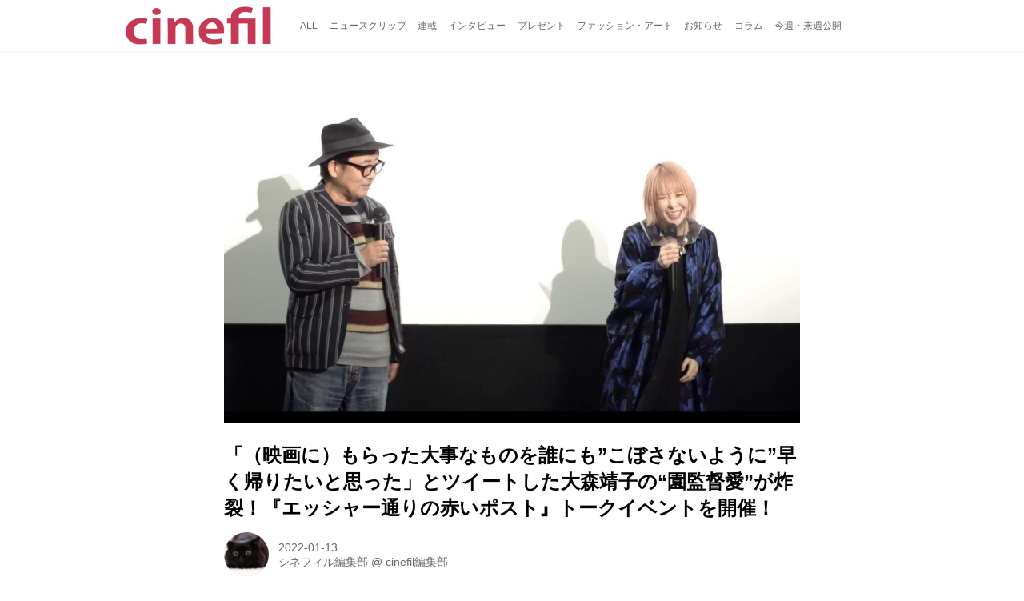

--- FILE ---
content_type: text/html; charset=utf-8
request_url: https://cinefil.tokyo/_ct/17510823?o=0&tg=%E3%82%A8%E3%83%83%E3%82%B7%E3%83%A3%E3%83%BC%E9%80%9A%E3%82%8A%E3%81%AE%E8%B5%A4%E3%81%84%E3%83%9D%E3%82%B9%E3%83%88
body_size: 13219
content:
<!DOCTYPE html>
<html lang="ja">
<head>

<meta charset="utf-8">
<meta http-equiv="X-UA-Compatible" content="IE=Edge">
<meta name="viewport" content="width=device-width, initial-scale=1">
<meta name="format-detection" content="telephone=no">
<link rel="shortcut icon" href="https://d1uzk9o9cg136f.cloudfront.net/f/portal/16777226/custom/2017/11/24/8bfed07ab4d97650b25d48396814946288c0f5b8.png">
<link rel="apple-touch-icon" href="https://d1uzk9o9cg136f.cloudfront.net/f/portal/16777226/custom/2017/11/24/8bfed07ab4d97650b25d48396814946288c0f5b8.png">
<link rel="alternate" type="application/rss+xml" href="https://cinefil.tokyo/_rss/rss20.xml" title="シネフィル - 映画とカルチャーWebマガジン - RSS Feed" />









<title>「（映画に）もらった大事なものを誰にも”こぼさないように”早く帰りたいと思った」とツイートした大森靖子の“園監督愛”が炸裂！『エッシャー通りの赤いポスト』トークイベントを開催！ - シネフィル - 映画とカルチャーWebマガジン</title>

<meta name="description" content="1月12日、園子温監督が役者の卵たちと創り上げた遊び心と映画愛あふれる最新作『エッシャー通りの赤いポスト』（12月25日公開）のトークイベント開催されました。
＠2021「エッシャー通りの赤いポスト」製作委員会
『エッシャー通りの赤いポスト』トークイベント
【日程】1月12日（水）
【場所】 ユーロスペース（渋谷）
【登壇者】 園子温監督、大森靖子（超歌手）
【MC】 山岡竜弘 ※本作にも出演
園子温監督が役者の卵たちと創り上げた、遊び心と映画愛あふれる最新作『エッシャー通りの赤いポスト』 (公開中)のトークイベントが1月12日に行われ、園監督が対談を熱望した、超歌手の大森靖子をゲストに迎え、園監督とともに登壇した。
今回のトークイベントが実現したのは園監督が自ら大森に試写状を送り、大森がマスコミ試写に来場したことがきっかけ。今回のトークイベントを熱望した監督は「来ていただいて感謝し...">







<link rel="canonical" href="https://cinefil.tokyo/_ct/17510823">
<link rel="amphtml" href="https://cinefil.tokyo/_amp/_ct/17510823">

<meta http-equiv="Last-Modified" content="Thu, 13 Jan 2022 21:40:20 +0900">





<!-- Piwik -->

<script id="script-piwik-setting">
window._piwik = {
	'BASE':'https://acs01.rvlvr.co/piwik/',
	'trackers':{
		'173':null,
		'261':null,
	},
	'pageview':null,
	'event':null,
}
</script>


<script src="/static/dinoportal/js/piwikutil.js" async defer></script>





<noscript>
<img src="https://acs01.rvlvr.co/piwik/piwik.php?idsite=261&rec=1&url=https%3A//cinefil.tokyo/_ct/17510823%3Fo%3D0%26tg%3D%25E3%2582%25A8%25E3%2583%2583%25E3%2582%25B7%25E3%2583%25A3%25E3%2583%25BC%25E9%2580%259A%25E3%2582%258A%25E3%2581%25AE%25E8%25B5%25A4%25E3%2581%2584%25E3%2583%259D%25E3%2582%25B9%25E3%2583%2588" style="border:0;display:none" alt="" width=1 height=1>
<img src="https://acs01.rvlvr.co/piwik/piwik.php?idsite=173&rec=1&url=https%3A//cinefil.tokyo/_ct/17510823%3Fo%3D0%26tg%3D%25E3%2582%25A8%25E3%2583%2583%25E3%2582%25B7%25E3%2583%25A3%25E3%2583%25BC%25E9%2580%259A%25E3%2582%258A%25E3%2581%25AE%25E8%25B5%25A4%25E3%2581%2584%25E3%2583%259D%25E3%2582%25B9%25E3%2583%2588" style="border:0;display:none" alt="" width=1 height=1>

</noscript>

<!-- End Piwik Tracking Code -->
<!-- /page.PIWIK_BASE_URL, /is_preview -->





<meta name="twitter:widgets:csp" content="on">
<meta name="twitter:card" content="summary_large_image">
<meta property="og:type" content="article">
<meta property="og:url" content="https://cinefil.tokyo/_ct/17510823">

<meta property="og:title" content="「（映画に）もらった大事なものを誰にも”こぼさないように”早く帰りたいと思った」とツイートした大森靖子の“園監督愛”が炸裂！『エッシャー通りの赤いポスト』トークイベントを開催！ - シネフィル - 映画とカルチャーWebマガジン">



<meta property="og:image" content="https://d1uzk9o9cg136f.cloudfront.net/f/16781437/rc/2022/01/13/6c12f1e59fb6eb5fce37845e29e7707d4e2f9033_xlarge.jpg">
<meta property="og:image:width" content="1280">
<meta property="og:image:height" content="800">


<meta property="og:description" content="1月12日、園子温監督が役者の卵たちと創り上げた遊び心と映画愛あふれる最新作『エッシャー通りの赤いポスト』（12月25日公開）のトークイベント開催されました。
＠2021「エッシャー通りの赤いポスト」製作委員会
『エッシャー通りの赤いポスト』トークイベント
【日程】1月12日（水）
【場所】 ユーロスペース（渋谷）
【登壇者】 園子温監督、大森靖子（超歌手）
【MC】 山岡竜弘 ※本作にも出演
園子温監督が役者の卵たちと創り上げた、遊び心と映画愛あふれる最新作『エッシャー通りの赤いポスト』 (公開中)のトークイベントが1月12日に行われ、園監督が対談を熱望した、超歌手の大森靖子をゲストに迎え、園監督とともに登壇した。
今回のトークイベントが実現したのは園監督が自ら大森に試写状を送り、大森がマスコミ試写に来場したことがきっかけ。今回のトークイベントを熱望した監督は「来ていただいて感謝し...">






<link rel="stylesheet" href="/static/lib/js/jquery-embedhelper.css?_=251225165549">


<link rel="preload" href="/static/lib/fontawesome-4/fonts/fontawesome-webfont.woff2?v=4.7.0" as="font" type="font/woff2" crossorigin>
<link rel="preload" href="/static/lib/ligaturesymbols-2/LigatureSymbols-2.11.ttf" as="font" type="font/ttf" crossorigin>

<script id="facebook-jssdk">/* hack: prevent fb sdk in body : proc by jquery-embedheler */</script>
<style id="style-prevent-animation">*,*:before,*:after{-webkit-transition:none!important;-moz-transition:none!important;transition:none!important;-webkit-animation:none!important;-moz-animation:none!important;animation:none!important}</style>


<link rel="stylesheet" href="/static/dinoportal/css/reset.css?251225165549">
<link rel="stylesheet" href="/static/dinoportal/css/common.css?251225165549">
<link rel="stylesheet" href="/static/dinoportal/css/common-not-amp.css?251225165549">
<link rel="stylesheet" href="/static/user-notify/user-notify.css?251225165549">
<link rel="stylesheet" href="/static/wf/css/article.css?251225165549">
<link rel="stylesheet" href="/static/wf/css/article-not-amp.css?251225165549">
<link rel="stylesheet" href="/static/dinoportal/css/print.css?251225165549" media="print">

<link rel="stylesheet" href="/static/lib/jquery-carousel/jquery-carousel.css?251225165549">
<link rel="stylesheet" href="/static/lib/jquery-carousel-2/jquery-carousel.css?251225165549">

<link href="/static/lib/ligaturesymbols-2/LigatureSymbols.min.css" rel="stylesheet" type="text/css">
<link href="/static/lib/ligaturesymbols-2/LigatureSymbols.min.css" rel="stylesheet" type="text/css">
<link href="/static/lib/rvlvr/rvlvr.css" rel="stylesheet">

<link rel="stylesheet" href="/static/dinoportal/custom/maxwidth.css?251225165549">


<!-- jquery migrate for develop -->
<script src="/static/lib/js/jquery-3.7.1.min.js"></script>
<script src="/static/lib/js/jquery-migrate-3.5.2.min.js"></script>	
<script src="/static/lib/js/jquery-migrate-enable.js"></script>

<script src="/static/lib/js/jquery-utils.js?251225165549"></script>




<script>$(function(){setTimeout(function(){$('#style-prevent-animation').remove();},1000)});</script>

<script>window._langrc={login:'ログイン',search:'検索'}</script>

<link rel="preload" href="https://fonts.gstatic.com/s/lobstertwo/v13/BngMUXZGTXPUvIoyV6yN5-fN5qU.woff2" as="font" type="font/woff2" crossorigin>

<link rel="stylesheet" href="/static/dinoportal/css/content.css?251225165549">
<link rel="stylesheet" href="/static/dinoportal/css/content-not-amp.css?251225165549">
<link rel="stylesheet" href="/static/dinoportal/css/content-paging.css?251225165549">
<link rel="stylesheet" href="/static/dinoportal/custom/content-sns-buttons-top-small.css?251225165549">
<link rel="stylesheet" media="print" onload="this.media='all'" href="/static/wf/css/article-votes.css?251225165549">
<link rel="stylesheet" media="print" onload="this.media='all'" href="/static/wf/css/article-carousel.css?251225165549">
<link rel="stylesheet" media="print" onload="this.media='all'" href="/static/wf/css/article-album.css?251225165549">
<link rel="stylesheet" media="print" onload="this.media='all'" href="/static/lib/js/tbl-md.css?251225165549">
<link rel="stylesheet" media="print" onload="this.media='all'" href="/static/wf/css/article-list.css?251225165549">
<link rel="stylesheet" media="print" onload="this.media='all'" href="/static/wf/css/article-lbox.css?251225165549">
<link rel="stylesheet" media="print" onload="this.media='all'" href="/static/wf/css/article-afls.css?251225165549">




<style>body:not(.ptluser-logined) .limited-more.init>span:after{content:'ログインして本文を読む'}.network-error>span:after,.limited-more.error>span:after{content:'通信エラーです' '\0a' 'しばらくして再読み込みしてください'}.album-link-title:empty::after{content:'アルバム'}.vote-result[data-content-cached-at-relative-unit="sec"]::before{content:attr(data-content-cached-at-relative-num)"秒前の集計結果"}.vote-result[data-content-cached-at-relative-unit="sec"][data-content-cached-at-num="1"]::before{content:attr(data-content-cached-at-relative-num)"秒前の集計結果"}.vote-result[data-content-cached-at-relative-unit="min"]::before{content:attr(data-content-cached-at-relative-num)"分前の集計結果"}.vote-result[data-content-cached-at-relative-unit="min"][data-content-cached-at-num="1"]::before{content:attr(data-content-cached-at-relative-num)"分前の集計結果"}.vote-result[data-content-cached-at-relative-unit="day"]::before{content:attr(data-content-cached-at-relative-num)"日前の集計結果"}.vote-result[data-content-cached-at-relative-unit="day"][data-content-cached-at-num="1"]::before{content:attr(data-content-cached-at-relative-num)"日前の集計結果"}</style>


<script id="script-acs-flags">
window._use_acs_content_dummy=false;
window._use_vpv_iframe=false;
</script>




<!-- custom css   -->


<style id="style-site-custom" >
#user-notifies-toggle:not(.has-notifies) {
	display: none;
}


p{
	margin: 4px 0 8px 0;
	line-height: 1.7;
}

/* 見出しの指定 */
.article > .article-heading:before {
	content: "";
	display: block;
	position: absolute;
	height: 1em;
	width: 1em;
	margin-left: -1.5em;
	margin-top: 0.1em;
	background-color: #DB0051;
}
.article > .article-heading {
	line-height: 1.3;
	padding-left: 1.5em;
	padding-bottom: 8px;
	border-bottom: dashed 1px;
	border-left: none;
}


/* 画像D&D禁止 */
img {
    pointer-events: none;
}

/* #header */
#header-right>a {
	font-size: 120%;
	display: block;
	text-align: center;
}

@media (max-width:767px) {
	#header-right {
		width: 104px;
	}

	#header-right>a {
		font-size: 150%;
		display: block;
		text-align: center;
	}

	@media (max-width: 767px) {
		#header-right>a#search-icon {
			-webkit-box-ordinal-group: 1;
			-webkit-order: 1;
			order: 1;
		}
	}
}



/* .widgets */
.widgets {
	width: 314px;
	padding: 24px;
}

</style>
<script>
<!--
/* custom css */
(function(d, s){
	var m, rx = /^@(import|requirejs:)\s+(\((css|less)\))?\s*(url\()?('|"|)(.+?)\5(\))?;/gm;
	var scripts = {};
	var bc = [], hd = d.getElementsByTagName('head')[0];
	function procCustomLess(custom_css) {
		custom_css =
			custom_css
				.replace(/\/\*([\S\s]*?)\*\//mg, '')
				.replace(/\/\/.*$/g, '');
		// console.log('custom_css:\n' + custom_css);
		while (m = rx.exec(custom_css)) {
			var cmd = m[1], arg = m[6];
			if (arg.indexOf('/static/dinoportal/custom/') != 0) {
				continue;
			}
			console.log('custom css:cmd=' + cmd + ',arg=' + arg);
			({
				'import': function(arg, m){
					m = arg.match(/^.+\/([^\/]*)\.(css|less)$/);
					if (m) {
						bc.push('custom-' + m[1]);
					}
				},
				'requirejs:': function(arg, m){
					m = arg.match(/^.+\/([^\/]*)\.(js)$/);
					if (m) {
						// $('<'+'script src='+m[2]+'></'+'script>').appendTo('body');
						s = d.createElement('script');
						s.src = arg;
						hd.appendChild(s);
					}
				},
			}[cmd]||(function(){}))(arg);
		}
	}
	function procCustomLessImported(custom_css){
		// chrome 101 workaround #4302 / server side import css,less
		var m, rx2 = /\*\*\* imported ((\S+)\.(less|css)) \*\*\*/gm;
		while (m = rx2.exec(custom_css)) {
			console.log('custom css server imported:' + m[1])
			bc.push('custom-' + m[2]);
		}
	}
	var custom_css = (d.getElementById('style-site-custom')||{}).innerHTML;
	custom_css && procCustomLess(custom_css);
	custom_css && procCustomLessImported(custom_css);
	custom_css = (d.getElementById('style-path-custom')||{}).innerHTML;
	custom_css && procCustomLess(custom_css);
	custom_css && procCustomLessImported(custom_css);
	$(function(){
		d.body.className = d.body.className + ' ' + bc.join(' ');
		$(document).trigger('loadcustoms');
		window._customized = {};
		$.each(bc, function(i, v){
			var vname = v.replace(/custom-/, '').replace(/-/g, '_');
			window._customized[vname] = true;
		});
		console.log('body.' + bc.join('.'));
		console.log('window._customized', window._customized);
	});
})(document);
/*  */
// ' -->
</script>



<!-- end of custom css -->

<style id="style-spaceless-init">.spaceless > * { float:left; }</style>



</head>
<body class="page-content page-content-17510823 " data-hashscroll-margin="return 8 + $('#header-menu').height() + $('#header-container').height()">







<div id="left-menu">
	<div id="left-menu-container">
		<ul class="menu vertical">
			<li class="menu-item" id="left-menu-font-expander"><a class="font-expander" href="#"></a></li>
			<li class="divider"></li>
			<li id="left-menu-home" class="menu-item active"><a href="https://cinefil.tokyo"><i class="fa fa-home fa-fw"></i> ホーム</a></li>
					
		<li class="menu-item ">
			
			
			
			<a class="menu-page" href="/company"><i class="fa fa-building-o fa-fw"></i> 運営会社</a>
			
			
			
			
			
			
			
			
		</li>
		
		<li class="menu-item ">
			
			
			
			<a class="menu-page" href="/contact"><i class="fa fa-envelope-o fa-fw"></i> お問い合わせ</a>
			
			
			
			
			
			
			
			
		</li>
		

		</ul>
	</div>
</div>

<div id="header">
	<div id="header-container">
		<div id="header-bgs"><div id="header-bg"></div><div id="header-menu-bg"></div></div>
		<div id="header-defaults" class="flex-container flex-mobile">

			<div id="header-title" class="flex-item flex-order-1 fillchild">
				<a href="https://cinefil.tokyo" class="centeringchild-v">
								
				<img src="https://d1uzk9o9cg136f.cloudfront.net/f/portal/16777226/rc/2015/07/20/056871f975d8dff0cd11e4f67228ee05cf6c1717.png" srcset="https://d1uzk9o9cg136f.cloudfront.net/f/portal/16777226/rc/2015/07/20/056871f975d8dff0cd11e4f67228ee05cf6c1717.png 1x
						,https://d1uzk9o9cg136f.cloudfront.net/f/portal/16777226/rc/2015/07/20/638374421f9fceebe13aadca022e88cd087597a4.png 2x
						,https://d1uzk9o9cg136f.cloudfront.net/f/portal/16777226/rc/2015/07/20/d5050a86a61884c4c9a25d3a4aeb76ae70279562.png 3x
				" alt="シネフィル - 映画とカルチャーWebマガジン"
				>
				

				</a>
			</div>

			<div id="header-menu" class="flex-item flex-order-2 flexible spaceless flex-container flex-mobile justify-content-flex-start ">
				
<a href="/"><span>ALL</span></a>
<a href="/_tags/%E3%83%8B%E3%83%A5%E3%83%BC%E3%82%B9%E3%82%AF%E3%83%AA%E3%83%83%E3%83%97" data-tag="ニュースクリップ" ><span>ニュースクリップ</span></a><a href="/_tags/%E9%80%A3%E8%BC%89" data-tag="連載" ><span>連載</span></a><a href="/_tags/%E3%82%A4%E3%83%B3%E3%82%BF%E3%83%93%E3%83%A5%E3%83%BC" data-tag="インタビュー" ><span>インタビュー</span></a><a href="/_tags/%E3%83%97%E3%83%AC%E3%82%BC%E3%83%B3%E3%83%88" data-tag="プレゼント" ><span>プレゼント</span></a><a href="/_tags/%E3%83%95%E3%82%A1%E3%83%83%E3%82%B7%E3%83%A7%E3%83%B3%E3%83%BB%E3%82%A2%E3%83%BC%E3%83%88" data-tag="ファッション・アート" ><span>ファッション・アート</span></a><a href="/_tags/%E3%81%8A%E7%9F%A5%E3%82%89%E3%81%9B" data-tag="お知らせ" ><span>お知らせ</span></a><a href="/_tags/%E3%82%B3%E3%83%A9%E3%83%A0" data-tag="コラム" ><span>コラム</span></a><a href="/_tags/%E4%BB%8A%E9%80%B1%E3%83%BB%E6%9D%A5%E9%80%B1%E5%85%AC%E9%96%8B" data-tag="今週・来週公開" ><span>今週・来週公開</span></a>
				
			</div>
			<div id="header-right" class="flex-item flex-order-3 flex-center spaceless flex-container align-items-center wrap flex-mobile">
				<a id="search-icon" href="/_fq" class="flex-item">
					<i class="fa fa-search"></i>
				</a>
				




<a id="user-notifies-toggle" href="#"><i class="fa fa-info-circle"></i></a>

<div id="user-notifies">
	<div class="user-notifies-content">
		<div class="user-notifies-title">
			<span class="fa fa-info-circle"></span>
			<span id="user-notifies-close"><i class="fa fa-times"></i></span>
		</div>
		<div class="user-notify template" data-notify-updated="2000-01-01T09:00Z">
			<div class="user-notify-overview">
				<span class="user-notify-date">2000-01-01</span>
				<span class="user-notify-message">template</span>
			</div>
			<div class="user-notify-detail">
				<div class="user-notify-detail-content">template</div>
			</div>
		</div>
		<div class="user-notify-nothing">
			<div for-lang="ja">お知らせはありません</div>
			<div for-lang="en">No Notification</div>
		</div>
		
		
		
	</div>
</div>
<div class="user-notify-loaded"></div>

<script>(function(){var auto_clear_unread=false;var data={cookie_path:'/',notifies:[]};data.auto_clear_unread=auto_clear_unread;window._user_notifies=data;})();</script>



				
				
				
				<a id="menu-icon" href="#" class="flex-item"><i class="fa fa-bars"></i></a>
			</div>
		</div>
	</div>
</div>

<script src="/static/dinoportal/js/common-adjustheader.js?_=251225165549"></script>




<div id="main">


	
	
	
	
	
	






		<!-- cxenseparse_start -->
		<div
			
				id="content-17510823"
				data-content="17510823"
				
				
				data-title="「（映画に）もらった大事なものを誰にも”こぼさないように”早く帰りたいと思った」とツイートした大森靖子の“園監督愛”が炸裂！『エッシャー通りの赤いポスト』トークイベントを開催！ - シネフィル - 映画とカルチャーWebマガジン"
				data-title-only="「（映画に）もらった大事なものを誰にも”こぼさないように”早く帰りたいと思った」とツイートした大森靖子の“園監督愛”が炸裂！『エッシャー通りの赤いポスト』トークイベントを開催！"
				
					data-href="https://cinefil.tokyo/_ct/17510823"
				
				data-pubdate="2022-01-13"
				data-pubdate-recent="-past"
				data-pubdate-at="2022-01-13T21:08:03+09:00"
				data-updated="2022-01-13"
				data-updated-recent="-past"
				data-updated-at="2022-01-13T21:40:20+09:00"
				
				data-content-cached-at="2026-01-25T01:02:59.220228+09:00"
				
				data-tags=" エッシャー通りの赤いポスト 大森靖子 園子温 イベント "
			
				class="content
					
					
					has-image
					
					
					
					"
			>
			
			
			
			
	<div class="content-cover has-image image-bg content-cover-style-narrow prevent-bg-text-style"
			
			
			><div class="image-bg-blur"
		 data-bgimage-lazy="https://d1uzk9o9cg136f.cloudfront.net/f/16781437/rc/2022/01/13/6c12f1e59fb6eb5fce37845e29e7707d4e2f9033_xlarge.jpg"	style="background-image:url(https://d1uzk9o9cg136f.cloudfront.net/f/16781437/rc/2022/01/13/6c12f1e59fb6eb5fce37845e29e7707d4e2f9033_large.jpg#lz:xlarge); background-position:50% 50%;"
		><img src="https://d1uzk9o9cg136f.cloudfront.net/f/16781437/rc/2022/01/13/6c12f1e59fb6eb5fce37845e29e7707d4e2f9033_large.jpg#lz:xlarge" class="image-covered" loading="lazy" data-src-lazy="https://d1uzk9o9cg136f.cloudfront.net/f/16781437/rc/2022/01/13/6c12f1e59fb6eb5fce37845e29e7707d4e2f9033_xlarge.jpg"></div><div class="content-cover-over"><h1 class="content-title"><a href="https://cinefil.tokyo/_ct/17510823?tg=%E3%82%A8%E3%83%83%E3%82%B7%E3%83%A3%E3%83%BC%E9%80%9A%E3%82%8A%E3%81%AE%E8%B5%A4%E3%81%84%E3%83%9D%E3%82%B9%E3%83%88" target="_self">「（映画に）もらった大事なものを誰にも”こぼさないように”早く帰りたいと思った」とツイートした大森靖子の“園監督愛”が炸裂！『エッシャー通りの赤いポスト』トークイベントを開催！</a></h1><div class="content-info flex-container flex-mobile"><div class="content-author-avater flex-item"><a href="/_users/16880008" class="content-author-image-link"><img class="content-author-image wf-colorscheme-dark" src="https://d1uzk9o9cg136f.cloudfront.net/f/16781437/avatar/2015/02/04/16880008/7c157f9faf1777b0eda827daa8ad64ea2d353b23_normal.jpg" /></a></div><div class="content-author-info flex-item flex-center flexible flex-container flex-mobile vertical flex-item-left"><div class="content-pubdate flex-item"><a href="https://cinefil.tokyo/_ct/17510823?tg=%E3%82%A8%E3%83%83%E3%82%B7%E3%83%A3%E3%83%BC%E9%80%9A%E3%82%8A%E3%81%AE%E8%B5%A4%E3%81%84%E3%83%9D%E3%82%B9%E3%83%88" 
								target="_self"
								class=""
								 
							>2022-01-13</a></div><div class="flex-item" data-pubdate="2022-01-13"><a href="/_users/16880008" class="content-author-name">シネフィル編集部</a><span class="content-author-site-wrap">
										@ <a href="/_sites/16781437" class="content-author-site">cinefil編集部</a></span></div></div></div><div class="content-tags"><a class="content-tag"
								data-tag="エッシャー通りの赤いポスト"
								href="/_tags/%E3%82%A8%E3%83%83%E3%82%B7%E3%83%A3%E3%83%BC%E9%80%9A%E3%82%8A%E3%81%AE%E8%B5%A4%E3%81%84%E3%83%9D%E3%82%B9%E3%83%88"><span>エッシャー通りの赤いポスト</span></a><a class="content-tag"
								data-tag="大森靖子"
								href="/_tags/%E5%A4%A7%E6%A3%AE%E9%9D%96%E5%AD%90"><span>大森靖子</span></a><a class="content-tag"
								data-tag="園子温"
								href="/_tags/%E5%9C%92%E5%AD%90%E6%B8%A9"><span>園子温</span></a><a class="content-tag"
								data-tag="イベント"
								href="/_tags/%E3%82%A4%E3%83%99%E3%83%B3%E3%83%88"><span>イベント</span></a></div></div></div>

			
			
			
			<div class="content-region">
				<div class="content-body">
				
				
				
				
				
				
				
				
<!-- shares: need FontAwesome 4.0+, jQuery
	https://cinefil.tokyo/_ct/17510823
	「（映画に）もらった大事なものを誰にも”こぼさないように”早く帰りたいと思った」とツイートした大森靖子の“園監督愛”が炸裂！『エッシャー通りの赤いポスト』トークイベントを開催！ - シネフィル - 映画とカルチャーWebマガジン
-->
<div class="sns-shares-simple sns-shares-content-top">
	<div class="sns-shares-simple-buttons" data-count="2" ><a rel="nofollow noopener"  class="sns-shares-facebook-simple" href="https://facebook.com/sharer/sharer.php?u=https%3A//cinefil.tokyo/_ct/17510823" target="_blank"><!-- facebook  --><i class="fa fa-facebook"></i><span><span>Facebook</span><span data-sharecount-facebook="https://cinefil.tokyo/_ct/17510823"></span></span></a><a rel="nofollow noopener"  class="sns-shares-x-simple" href="https://x.com/intent/post?url=https%3A//cinefil.tokyo/_ct/17510823&text=%E3%80%8C%EF%BC%88%E6%98%A0%E7%94%BB%E3%81%AB%EF%BC%89%E3%82%82%E3%82%89%E3%81%A3%E3%81%9F%E5%A4%A7%E4%BA%8B%E3%81%AA%E3%82%82%E3%81%AE%E3%82%92%E8%AA%B0%E3%81%AB%E3%82%82%E2%80%9D%E3%81%93%E3%81%BC%E3%81%95%E3%81%AA%E3%81%84%E3%82%88%E3%81%86%E3%81%AB%E2%80%9D%E6%97%A9%E3%81%8F%E5%B8%B0%E3%82%8A%E3%81%9F%E3%81%84%E3%81%A8%E6%80%9D%E3%81%A3%E3%81%9F%E3%80%8D%E3%81%A8%E3%83%84%E3%82%A4%E3%83%BC%E3%83%88%E3%81%97%E3%81%9F%E5%A4%A7%E6%A3%AE%E9%9D%96%E5%AD%90%E3%81%AE%E2%80%9C%E5%9C%92%E7%9B%A3%E7%9D%A3%E6%84%9B%E2%80%9D%E3%81%8C%E7%82%B8%E8%A3%82%EF%BC%81%E3%80%8E%E3%82%A8%E3%83%83%E3%82%B7%E3%83%A3%E3%83%BC%E9%80%9A%E3%82%8A%E3%81%AE%E8%B5%A4%E3%81%84%E3%83%9D%E3%82%B9%E3%83%88%E3%80%8F%E3%83%88%E3%83%BC%E3%82%AF%E3%82%A4%E3%83%99%E3%83%B3%E3%83%88%E3%82%92%E9%96%8B%E5%82%AC%EF%BC%81%20-%20%E3%82%B7%E3%83%8D%E3%83%95%E3%82%A3%E3%83%AB%20-%20%E6%98%A0%E7%94%BB%E3%81%A8%E3%82%AB%E3%83%AB%E3%83%81%E3%83%A3%E3%83%BCWeb%E3%83%9E%E3%82%AC%E3%82%B8%E3%83%B3" target="_blank"><!-- twitter, X --><i class="fa fa-x"></i><span><span></span><span data-sharecount-twitter="https://cinefil.tokyo/_ct/17510823"></span></span></a></div>
</div>

				
				
				
					
				
					
					<div class="content-body-body article">
				
				
					<div class="article-cover" style="display:none;" data-cover-style="narrow"><img src="https://d1uzk9o9cg136f.cloudfront.net/f/16781437/rc/2022/01/13/6c12f1e59fb6eb5fce37845e29e7707d4e2f9033_xlarge.jpg" data-file="20133442" data-org-src="https://d1uzk9o9cg136f.cloudfront.net/f/16781437/rc/2022/01/13/f9802dd90d70e3659471f21111a83ebe6184e031_xlarge.jpg" style="display: none; aspect-ratio: 1280 / 800"></div><p>1月12日、園子温監督が役者の卵たちと創り上げた遊び心と映画愛あふれる最新作『エッシャー通りの赤いポスト』（12月25日公開）のトークイベント開催されました。</p><figure><div class="image-box imgcut-none"><img src="https://d1uzk9o9cg136f.cloudfront.net/f/16781437/rc/2022/01/13/feb9bc772575de923dd47978b386dff41cf9d791_xlarge.jpg" data-org-src="https://d1uzk9o9cg136f.cloudfront.net/f/16781437/rc/2022/01/13/bdac79028d16b61ce00bf20c2990156133605073_xlarge.jpg" data-file="20133448" alt="画像1: ＠2021「エッシャー通りの赤いポスト」製作委員会" style="aspect-ratio: 1280 / 1807"></div><figcaption><p style="">＠2021「エッシャー通りの赤いポスト」製作委員会</p></figcaption></figure><p><span class="font-big">『エッシャー通りの赤いポスト』トークイベント</span></p><h3 class="article-subheading" data-section-number="0.1." id="c17510823_h0_s1">【日程】1月12日（水） <br>【場所】 ユーロスペース（渋谷）<br>【登壇者】 園子温監督、大森靖子（超歌手） <br>【MC】 山岡竜弘　<span class="font-small">※本作にも出演</span>　　　　</h3><p>園子温監督が役者の卵たちと創り上げた、遊び心と映画愛あふれる最新作『エッシャー通りの赤いポスト』 (公開中)のトークイベントが1月12日に行われ、園監督が対談を熱望した、超歌手の大森靖子をゲストに迎え、園監督とともに登壇した。</p><p>今回のトークイベントが実現したのは園監督が自ら大森に試写状を送り、大森がマスコミ試写に来場したことがきっかけ。今回のトークイベントを熱望した監督は「来ていただいて感謝しています。ファンだったので緊張している」とコメント。一方、試写で今作を観た後に自身のTwitterで「逃げるように帰りました」と投稿していた大森は改めて作品の感想を聞かれ「（映画に）もらった大事なものを誰にも”こぼさないように”早く帰りたいと思った」とツイートの真意をこの作品への愛とともに釈明してくれた。これを聞いた園監督は「すぐ帰っちゃったと思っていたけど、”こぼさないように”なるほど、さすがです。そういえば僕も素敵な映画を見たあとはこぼさないように帰ってるかも」と、大森ならではの表現に感心し、ほっとした様子だった。</p><figure><div class="image-box imgcut-none"><img src="https://d1uzk9o9cg136f.cloudfront.net/f/16781437/rc/2022/01/13/9485ce769e26ab9a8b840adb83e60748e1666d0a_xlarge.jpg" data-org-src="https://d1uzk9o9cg136f.cloudfront.net/f/16781437/rc/2022/01/13/59f217047ae593a0527b77936a6b49dbc163d923_xlarge.jpg" data-file="20133444" alt="画像: 左より【MC】 山岡竜弘、園子温監督、大森靖子" style="aspect-ratio: 1280 / 800"></div><figcaption><p style="">左より【MC】 山岡竜弘、園子温監督、大森靖子<br>
</p></figcaption></figure><p>また今作の気になったシーンを聞かれた大森は「園監督の作品は全て観ていて、ファンだと明かすとネタバレになってしまうくらい監督の作品に影響を受けている（自分の）作品も多い」と衝撃の告白。今作に関しては「すべてのセリフが腑に落ちて自分の中に入ってくるのが園監督の作品の特徴だと思っていて、今作はそれが特に多くて嬉しかったです。最後の渋谷のシーンが良かったです」とコメントし"園監督愛”を炸裂させた。それを聞いた園監督が「機会があれば、大森さんのMVとかできたら」と生オファー。「ほんとですか！」と喜ぶ大森と園監督が「（警察に）捕まっちゃうくらいのことやりたいよね」と盛り上がっていたところに、MCの山岡も「僕らも出たいです！」と出演を熱望すると、園監督から「身代わりとして警察に捕まる役割な」と思わぬ役をゲットし!?一同爆笑。その後も撮影したいシチュエーションや登場する役などのアイデアが次々と飛び出した。</p><figure><div class="image-box imgcut-none"><img src="https://d1uzk9o9cg136f.cloudfront.net/f/16781437/rc/2022/01/13/0bf02782f83ef30d9fcf2cd1879050bf61584647_xlarge.jpg" data-org-src="https://d1uzk9o9cg136f.cloudfront.net/f/16781437/rc/2022/01/13/0deb1c16ffa0238845ed389b07ea1036fbb6a6b5_xlarge.jpg" data-file="20133450" alt="画像2: ＠2021「エッシャー通りの赤いポスト」製作委員会" style="aspect-ratio: 1280 / 720" loading="lazy"></div><figcaption><p style="">＠2021「エッシャー通りの赤いポスト」製作委員会</p></figcaption></figure><figure><div class="image-box imgcut-none"><img src="https://d1uzk9o9cg136f.cloudfront.net/f/16781437/rc/2022/01/13/d414d4329b94c72df0b21b1f782b541967451323_xlarge.jpg" data-org-src="https://d1uzk9o9cg136f.cloudfront.net/f/16781437/rc/2022/01/13/955172a0da5801bf6ed362d216f8ebac148a7474_xlarge.jpg" data-file="20133452" alt="画像3: ＠2021「エッシャー通りの赤いポスト」製作委員会" style="aspect-ratio: 1280 / 676" loading="lazy"></div><figcaption><p style="">＠2021「エッシャー通りの赤いポスト」製作委員会</p></figcaption></figure><figure><div class="image-box imgcut-none"><img src="https://d1uzk9o9cg136f.cloudfront.net/f/16781437/rc/2022/01/13/0984257a9d90e6a05557e83d9e5183d27aa74423_xlarge.jpg" data-org-src="https://d1uzk9o9cg136f.cloudfront.net/f/16781437/rc/2022/01/13/d48eeb1d934d60278f407ae2bdbe0c666ea4328b_xlarge.jpg" data-file="20133454" alt="画像4: ＠2021「エッシャー通りの赤いポスト」製作委員会" style="aspect-ratio: 1280 / 676" loading="lazy"></div><figcaption><p style="">＠2021「エッシャー通りの赤いポスト」製作委員会</p></figcaption></figure><p>今作の音楽も手掛けた園監督は「元々シンガーソングライターになりたかった。断念して映画監督になったけどミュージシャンの方と一緒にいるほうが波長が合うし、作る映画もみんなに映画じゃないよとよく言われる」とぼやいていたが、それを聞いた大森は「そうなんですね、私は、まさにこれが映画だなと思って帰った、園監督ならこうするという表現が使われていなくて最高でした！」といい園子温作品を評論するレアな大森靖子の姿がみられた。MCの山岡も大森の感想を聞いて「園監督は映画を超えて映画を監督されているし、大森さんも歌手とか歌とかを超えてこの瞬間を生きて表現しているのがお二人の通ずるところ」と感動を隠せない様子だった。</p><figure><div class="image-box imgcut-none"><img src="https://d1uzk9o9cg136f.cloudfront.net/f/16781437/rc/2022/01/13/660f5d0766bcaa44f83724764adb4f5ebbe500c5_xlarge.jpg" data-org-src="https://d1uzk9o9cg136f.cloudfront.net/f/16781437/rc/2022/01/13/d60be4d1e71f857d7aa29e64095712e24809a8c6_xlarge.jpg" data-file="20133446" alt="画像: 園子温監督、大森靖子（超歌手）" style="aspect-ratio: 1280 / 853" loading="lazy"></div><figcaption><p style="">園子温監督、大森靖子（超歌手） <br>
</p></figcaption></figure><p>最後の一言として園監督は「試写の時にちゃんと話せなかったので今日話せて嬉しい。イベントに来てくれてありがとうございました」と改めて大森への感謝の言葉で締めくくった。<br>大森も「（観客の）皆さんも映画を観終えた今の気持ちを大事に”こぼさずに”帰って明日も楽しく過ごしてほしい」とコメント。刺激を受けあい、リスペクトしあう二人のトークに、会場があたたかい雰囲気につつまれ、終始笑いの耐えないイベントになった。</p><h2 class="article-heading" data-section-number="1." id="c17510823_h1">映画『エッシャー通りの赤いポスト』予告編</h2><figure><div class="embed-box" data-embed="https://www.youtube.com/watch?v=Fp8iF9v54KU"><div class="embed-thumb"><img style="display:none; aspect-ratio: 1280 / 720" src="https://d1uzk9o9cg136f.cloudfront.net/f/16781437/rc/2022/01/13/d43b13a93405c881e0d980636bb54cde44ce0daf_xlarge.jpg" data-file="20133455" data-org-src="https://i.ytimg.com/vi/Fp8iF9v54KU/maxresdefault.jpg" alt="画像: 映画『エッシャー通りの赤いポスト』予告編 www.youtube.com" loading="lazy"></div><div class="embed"><iframe width="1280" height="720" src="https://www.youtube.com/embed/Fp8iF9v54KU?rel=0&amp;loop=0&amp;controls=1" frameborder="0" allowfullscreen="" data-ratio="">https://www.youtube.com/embed/Fp8iF9v54KU?rel=0&amp;loop=0&amp;controls=1</iframe></div></div><figcaption><p>映画『エッシャー通りの赤いポスト』予告編</p><cite><a href="https://www.youtube.com/watch?v=Fp8iF9v54KU">www.youtube.com</a></cite></figcaption></figure><p>映画『エッシャー通りの赤いポスト』は、絶賛公開中。</p><p><strong>【STORY】</strong><br><strong>エキストラでいいんか！？人生のエキストラで！？立ち向かえ</strong><br>鬼才のカリスマ映画監督・小林正（山岡）は新作映画『仮面』に、演技経験の有無を問わず広く出演者を募集する。浴衣姿の劇団員、小林監督の親衛隊である“小林監督心中クラブ”、俳優志望の夫を亡くした若き未亡人・切子（黒河内）、殺気立った訳ありの女・安子（藤丸）、プロデューサーにまとわりつく有名女優など様々な経歴の持ち主たちが、オーディション会場に押し寄せて来る。それぞれの事情を持った参加者たちは、小林監督の前で語り、演じて見せる。<br>一方、助監督のジョー（小西）たちに心配されながら、脚本作りに難航する小林の前に、元恋人の方子（モーガン）が現れる。彼女は脚本の続きを書いてくれるという。１年前のある出来事を忘れることが出来ない小林は、方子に励まされながら『仮面』に打ち込み、刺激的な新人俳優たちを見つけ出すことで希望を見出すが、エグゼクティブプロデューサー（渡辺哲）からの無理な要望を飲まなければならなくなる。自暴自棄に陥った小林は、姿が見えなくなった方子を探すが……。</p><p>監督・脚本・編集・音楽：園 子温　　 <br>企画：松枝佳紀（アクターズ・ヴィジョン） <br>プロデューサー：髙橋正弥　小笠原宏之</p><p>出演：藤丸 千、黒河内りく、モーガン茉愛羅、山岡竜弘、小西貴大、<br>上地由真、縄田カノン、鈴木ふみ奈、藤田朋子、田口主将、諏訪太朗、渡辺哲、吹越満、ほか</p><p>制作プロダクション：ヒコーキ・フィルムズ インターナショナル<br>特別協賛：カーコンビニ倶楽部　　　特別協力：東京コネクション<br>製作会社：ヒコーキ・フィルムズインターナショナル／アクターズ・ヴィジョン／AMGエンタテインメント<br>配給・宣伝：ガイエ　<br>＠2021「エッシャー通りの赤いポスト」製作委員会</p><h2 class="article-heading" data-section-number="2." id="c17510823_h2">渋谷ユーロスペースほかにて公開中</h2><div class="cite-box thumb-full"><a href="http://escherst-akaipost.jp"><div class="thumb" style='background-image: url("https://d1uzk9o9cg136f.cloudfront.net/f/16781437/rc/2022/01/13/cf21f887f15d89a81c51181fe0eb40c758a84f3c.png");'><img src="https://d1uzk9o9cg136f.cloudfront.net/f/16781437/rc/2022/01/13/cf21f887f15d89a81c51181fe0eb40c758a84f3c.png" data-file="20133436" data-org-src="https://escherst-akaipost.jp/images/og2.png" alt="画像: 映画『エッシャー通りの赤いポスト』オフィシャルサイト" style="aspect-ratio: 200 / 200" loading="lazy"></div><div class="description"><div class="container"><h4>映画『エッシャー通りの赤いポスト』オフィシャルサイト</h4><p>鬼才・園子温VS役者選抜51人の鮮烈バトル。／監督・脚本・編集・音楽：園 子温</p><cite>escherst-akaipost.jp</cite></div></div></a></div>
				
					
					</div>
					
				
				
				
				
				
				
				


	
				<div class="content-info flex-container flex-mobile">
				
					<div class="content-author-avater flex-item">
					
						
						<a href="/_users/16880008" class="content-author-image-link">
						
						
							<img class="content-author-image wf-colorscheme-dark" src="https://d1uzk9o9cg136f.cloudfront.net/f/16781437/avatar/2015/02/04/16880008/7c157f9faf1777b0eda827daa8ad64ea2d353b23_normal.jpg" />
						
						</a>
					
					</div>
				
					<div class="content-author-info flex-item flex-center flexible flex-container flex-mobile vertical flex-item-left">
						
						
						



						
						
						
						<div class="content-pubdate flex-item">
							
							<a href="https://cinefil.tokyo/_ct/17510823?tg=%E3%82%A8%E3%83%83%E3%82%B7%E3%83%A3%E3%83%BC%E9%80%9A%E3%82%8A%E3%81%AE%E8%B5%A4%E3%81%84%E3%83%9D%E3%82%B9%E3%83%88" 
								target="_self"
								class=""
								 
							>2022-01-13</a>
							
						</div>
						
						
						<div class="flex-item" data-pubdate="2022-01-13">
							
								
									
										<a href="/_users/16880008" class="content-author-name">シネフィル編集部</a>
										<span class="content-author-site-wrap">
										@ <a href="/_sites/16781437" class="content-author-site">cinefil編集部</a>
										</span>
									
								
							
						</div>
						
						
						
					</div>
				</div>
	
				
				
				
				
				
				
				<div class="content-tags">
					
						<a class="content-tag"
								data-tag="エッシャー通りの赤いポスト"
								href="/_tags/%E3%82%A8%E3%83%83%E3%82%B7%E3%83%A3%E3%83%BC%E9%80%9A%E3%82%8A%E3%81%AE%E8%B5%A4%E3%81%84%E3%83%9D%E3%82%B9%E3%83%88"><span>エッシャー通りの赤いポスト</span></a><a class="content-tag"
								data-tag="大森靖子"
								href="/_tags/%E5%A4%A7%E6%A3%AE%E9%9D%96%E5%AD%90"><span>大森靖子</span></a><a class="content-tag"
								data-tag="園子温"
								href="/_tags/%E5%9C%92%E5%AD%90%E6%B8%A9"><span>園子温</span></a><a class="content-tag"
								data-tag="イベント"
								href="/_tags/%E3%82%A4%E3%83%99%E3%83%B3%E3%83%88"><span>イベント</span></a>
					
				</div>
				

				
				
				
				
				
				
<!-- shares: need FontAwesome 4.0+, jQuery
	https://cinefil.tokyo/_ct/17510823
	「（映画に）もらった大事なものを誰にも”こぼさないように”早く帰りたいと思った」とツイートした大森靖子の“園監督愛”が炸裂！『エッシャー通りの赤いポスト』トークイベントを開催！ - シネフィル - 映画とカルチャーWebマガジン
-->
<div class="sns-shares-simple sns-shares-content-bottom">
	<div class="sns-shares-simple-buttons" data-count="2" ><a rel="nofollow noopener"  class="sns-shares-facebook-simple" href="https://facebook.com/sharer/sharer.php?u=https%3A//cinefil.tokyo/_ct/17510823" target="_blank"><!-- facebook  --><i class="fa fa-facebook"></i><span><span>Facebook</span><span data-sharecount-facebook="https://cinefil.tokyo/_ct/17510823"></span></span></a><a rel="nofollow noopener"  class="sns-shares-x-simple" href="https://x.com/intent/post?url=https%3A//cinefil.tokyo/_ct/17510823&text=%E3%80%8C%EF%BC%88%E6%98%A0%E7%94%BB%E3%81%AB%EF%BC%89%E3%82%82%E3%82%89%E3%81%A3%E3%81%9F%E5%A4%A7%E4%BA%8B%E3%81%AA%E3%82%82%E3%81%AE%E3%82%92%E8%AA%B0%E3%81%AB%E3%82%82%E2%80%9D%E3%81%93%E3%81%BC%E3%81%95%E3%81%AA%E3%81%84%E3%82%88%E3%81%86%E3%81%AB%E2%80%9D%E6%97%A9%E3%81%8F%E5%B8%B0%E3%82%8A%E3%81%9F%E3%81%84%E3%81%A8%E6%80%9D%E3%81%A3%E3%81%9F%E3%80%8D%E3%81%A8%E3%83%84%E3%82%A4%E3%83%BC%E3%83%88%E3%81%97%E3%81%9F%E5%A4%A7%E6%A3%AE%E9%9D%96%E5%AD%90%E3%81%AE%E2%80%9C%E5%9C%92%E7%9B%A3%E7%9D%A3%E6%84%9B%E2%80%9D%E3%81%8C%E7%82%B8%E8%A3%82%EF%BC%81%E3%80%8E%E3%82%A8%E3%83%83%E3%82%B7%E3%83%A3%E3%83%BC%E9%80%9A%E3%82%8A%E3%81%AE%E8%B5%A4%E3%81%84%E3%83%9D%E3%82%B9%E3%83%88%E3%80%8F%E3%83%88%E3%83%BC%E3%82%AF%E3%82%A4%E3%83%99%E3%83%B3%E3%83%88%E3%82%92%E9%96%8B%E5%82%AC%EF%BC%81%20-%20%E3%82%B7%E3%83%8D%E3%83%95%E3%82%A3%E3%83%AB%20-%20%E6%98%A0%E7%94%BB%E3%81%A8%E3%82%AB%E3%83%AB%E3%83%81%E3%83%A3%E3%83%BCWeb%E3%83%9E%E3%82%AC%E3%82%B8%E3%83%B3" target="_blank"><!-- twitter, X --><i class="fa fa-x"></i><span><span></span><span data-sharecount-twitter="https://cinefil.tokyo/_ct/17510823"></span></span></a></div>
</div>

				
				</div>
				
				<div class="widgets">
					



			
			
			
			
			

			
			
			
			
			
				
				<!-- ptlcache created widgets_related S 16777226:ja:0:3:17510823 -->
				<div class="widget widget-related">
					<h3><span>関連記事</span></h3>
					<ul>
						

					<li class="widget-content with-author-info with-author-site flex-container flex-mobile inline-flex " data-content="17501508" data-tags=" エッシャー通りの赤いポスト 園子温 藤丸千 黒河内りく モーガン茉愛羅 " data-related-type="special-longest" data-related-tag="エッシャー通りの赤いポスト" data-author-name="シネフィル編集部" data-author-site="cinefil編集部">


						<div class="widget-content-leading flex-item">
							<a href="https://cinefil.tokyo/_ct/17501508?fr=wg&ct=rel"
							class="img-wrap  "
							style="background-image:url(https://d1uzk9o9cg136f.cloudfront.net/f/16781437/rc/2021/12/06/7770caffd834bce30e96b4914fd274ab6ffd917d_small.jpg)"
							
							
							
							>
								<img src="https://d1uzk9o9cg136f.cloudfront.net/f/16781437/rc/2021/12/06/7770caffd834bce30e96b4914fd274ab6ffd917d_small.jpg" style="visibility:hidden;">
							</a>
						</div>
						
						<div class="widget-content-text flex-item">
							<a href="https://cinefil.tokyo/_ct/17501508?fr=wg&ct=rel"
								class="widget-content-link  "
								
								
							>
								
								<div class="widget-content-title">園子温監督自身が、最高傑作と断言！《藤丸千》《黒河内りく》《モーガン茉愛羅》ら自ら見出した新たな役者たちと登壇！『エッシャー通りの赤いポスト』ジャパンプレミア！</div>
								
							
								
								<div class="widget-content-author">シネフィル編集部
									
									<span class="widget-content-author-site-wrap">@ cinefil編集部</span>
									
								</div>
								
							
							</a>
						</div>

 

					<li class="widget-content with-author-info with-author-site flex-container flex-mobile inline-flex " data-content="17493384" data-tags=" エッシャー通りの赤いポスト 園子温 藤丸千 黒河内りく モーガン茉愛羅 山岡竜弘 小西貴大 " data-related-type="special-longest" data-related-tag="エッシャー通りの赤いポスト" data-author-name="シネフィル編集部" data-author-site="cinefil編集部">


						<div class="widget-content-leading flex-item">
							<a href="https://cinefil.tokyo/_ct/17493384?fr=wg&ct=rel"
							class="img-wrap  "
							style="background-image:url(https://d1uzk9o9cg136f.cloudfront.net/f/16781437/rc/2021/11/04/1c714e5987d16d23f353aaa5e174e99196e508c4_small.jpg)"
							
							
							
							>
								<img src="https://d1uzk9o9cg136f.cloudfront.net/f/16781437/rc/2021/11/04/1c714e5987d16d23f353aaa5e174e99196e508c4_small.jpg" style="visibility:hidden;">
							</a>
						</div>
						
						<div class="widget-content-text flex-item">
							<a href="https://cinefil.tokyo/_ct/17493384?fr=wg&ct=rel"
								class="widget-content-link  "
								
								
							>
								
								<div class="widget-content-title">地獄から甦り、映画界に宣戦布告！業界の内幕を描く！監督・脚本・編集・音楽：園子温『エッシャー通りの赤いポスト』予告解禁！</div>
								
							
								
								<div class="widget-content-author">シネフィル編集部
									
									<span class="widget-content-author-site-wrap">@ cinefil編集部</span>
									
								</div>
								
							
							</a>
						</div>

 

					<li class="widget-content with-author-info with-author-site flex-container flex-mobile inline-flex " data-content="17484796" data-tags=" エッシャー通りの赤いポスト 園子温 藤丸千 黒河内りく モーガン茉愛羅 山岡竜弘 小西貴大 " data-related-type="special-longest" data-related-tag="エッシャー通りの赤いポスト" data-author-name="シネフィル編集部" data-author-site="cinefil編集部">


						<div class="widget-content-leading flex-item">
							<a href="https://cinefil.tokyo/_ct/17484796?fr=wg&ct=rel"
							class="img-wrap  "
							style="background-image:url(https://d1uzk9o9cg136f.cloudfront.net/f/16781437/rc/2021/09/29/22cb91e70570f75ca9ef4b785212d55ac0932227_small.jpg)"
							
							
							data-cover-via-text="@2021「エッシャー通りの赤いポスト」製作委員会"
							>
								<img src="https://d1uzk9o9cg136f.cloudfront.net/f/16781437/rc/2021/09/29/22cb91e70570f75ca9ef4b785212d55ac0932227_small.jpg" style="visibility:hidden;">
							</a>
						</div>
						
						<div class="widget-content-text flex-item">
							<a href="https://cinefil.tokyo/_ct/17484796?fr=wg&ct=rel"
								class="widget-content-link  "
								
								
							>
								
								<div class="widget-content-title">監督・脚本・編集・音楽:園子温！映画『エッシャー通りの赤いポスト』公開決定！役者選抜 51 人、全員記載したポスター初解禁！</div>
								
							
								
								<div class="widget-content-author">シネフィル編集部
									
									<span class="widget-content-author-site-wrap">@ cinefil編集部</span>
									
								</div>
								
							
							</a>
						</div>

 

					<li class="widget-content with-author-info with-author-site flex-container flex-mobile inline-flex " data-content="17433654" data-tags=" エッシャー通りの赤いポスト 園子温 " data-related-type="special-longest" data-related-tag="エッシャー通りの赤いポスト" data-author-name="シネフィル編集部" data-author-site="cinefil編集部">


						<div class="widget-content-leading flex-item">
							<a href="https://cinefil.tokyo/_ct/17433654?fr=wg&ct=rel"
							class="img-wrap  "
							style="background-image:url(https://d1uzk9o9cg136f.cloudfront.net/f/16781437/rc/2021/02/23/6019311cad6e091fa03524c05bfcf3914220e2bd_small.jpg)"
							
							
							data-cover-via-text="@2021「エッシャー通りの赤いポスト」製作委員会"
							>
								<img src="https://d1uzk9o9cg136f.cloudfront.net/f/16781437/rc/2021/02/23/6019311cad6e091fa03524c05bfcf3914220e2bd_small.jpg" style="visibility:hidden;" loading="lazy">
							</a>
						</div>
						
						<div class="widget-content-text flex-item">
							<a href="https://cinefil.tokyo/_ct/17433654?fr=wg&ct=rel"
								class="widget-content-link  "
								
								
							>
								
								<div class="widget-content-title">園子温が監督・脚本・編集・音楽！インディーズ映画にカムバックして原点回帰！邪心ゼロの情熱で作った遊び心と映画愛あふれる最新作『エッシャー通りの赤いポスト』公開！</div>
								
							
								
								<div class="widget-content-author">シネフィル編集部
									
									<span class="widget-content-author-site-wrap">@ cinefil編集部</span>
									
								</div>
								
							
							</a>
						</div>

 
					</ul>
				</div>
				<!-- end ptlcache -->
				
			
			
			
			
			
<!-- /is_preview -->

				</div>
				
			</div>
			<div class="content-spacer">
				<a href="#main"><i class="fa fa-chevron-up"></i></a>
			</div>
				
			
		</div>
		<!-- cxenseparse_end -->










</div>



<div id="footer"><div id="footer-container">
<script>
$(function(){
	
});
</script>

	<div id="footer-system">
		
		<div id="footer-copyright">
			&copy; 2015-
			株式会社Miramiru
			
			All rights reserved.
		</div>
		<div id="footer-dnosign">
		Built on <a rel="noopener" href="https://revolver.co.jp/" target="_blank">the dino platform</a>.
		</div>
	</div>

</div></div>





<div id="nativeadinfo" class="nativeadinfo">
	<div class="nativeadinfo-container">
		<p>This article is a sponsored article by <br />'<span id="id_advertiser_title"></span>'.</p>
		<!-- p>For more information, <br />please visit <a style="text-decoration:underline;" href="https://revolver.co.jp/" target="_blank">our native advertising policy</a>.</p -->
	</div>
</div>



<div style="display:none;">
<script>
var STATIC_URL = '/static/dinoportal/';
var USE_SERVERSIDE_NATIVEAD_INFEED = false;
</script>

<script src="/static/lib/js/modernizr-2.6.2.min.js"></script>
<script src="/static/lib/js/jquery.json-2.3.js"></script>
<script src="/static/lib/js/jquery.json-2.3.js"></script>
<script src="/static/lib/js/jquery-form.js?251225165549"></script>
<script src="/static/lib/js/jquery-ratiobox.js?251225165549"></script>

<script src="/static/lib/jquery-carousel/jquery-carousel.js?251225165549"></script>
<script src="/static/lib/jquery-carousel-2/jquery-carousel.js?251225165549"></script>

<script src="/static/lib/js/jquery-onscrolledintoview.js?251225165549"></script>
<script src="/static/lib/js/jquery-embedhelper.js?_=251225165549"></script>
<script src="/static/lib/js/jquery-autoplay-onscroll.js?251225165549"></script>




<script src="/static/lib/js/enquire.js"></script>
<script src="/static/dinoportal/js/common.js?251225165549"></script>

<script src="/static/dinoportal/js/signup-tenant.js?251225165549"></script>

<script src="/static/lib/js/contact.js?251225165549"></script>
<script src="/static/user-notify/user-notify.js?251225165549"></script>







<script>
window._use_acs_content_dummy=false;
window._use_vpv_iframe=false;
</script>


<script src="/static/dinoportal/js/content.js?251225165549"></script>




<form style="display:none;" id="dummy-form-for-csrf"><input type="hidden" name="csrfmiddlewaretoken" value="BTGvsE52hlTFU8G1Xip4s9zraavi6WItITWdvEOmgK4pKsXebr425UUAflTndOQQ"></form>
</div>
<div id="acs-code"><script>
  (function(i,s,o,g,r,a,m){i['GoogleAnalyticsObject']=r;i[r]=i[r]||function(){
  (i[r].q=i[r].q||[]).push(arguments)},i[r].l=1*new Date();a=s.createElement(o),
  m=s.getElementsByTagName(o)[0];a.async=1;a.src=g;m.parentNode.insertBefore(a,m)
  })(window,document,'script','https://www.google-analytics.com/analytics.js','ga');

  ga('create', 'UA-71445078-1', 'auto');
  ga('send', 'pageview');

</script></div>




</body>
</html>